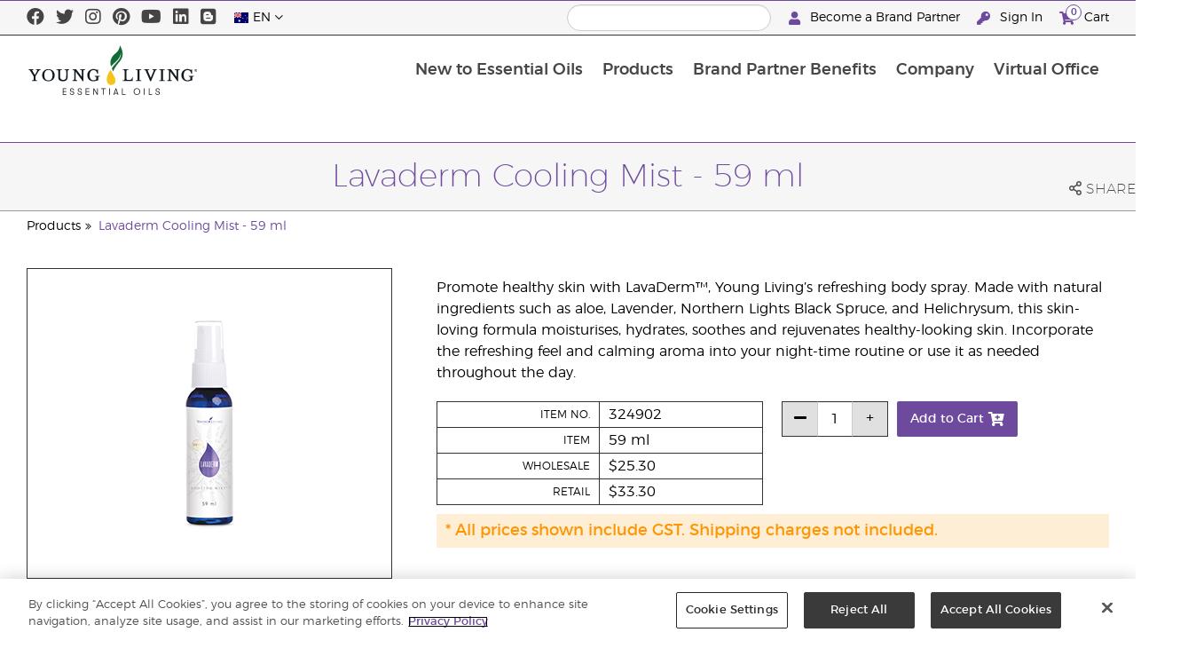

--- FILE ---
content_type: text/html; charset=utf-8
request_url: https://www.youngliving.com/en_au/products/lavaderm-cooling-mist-59-ml
body_size: 13086
content:
<!DOCTYPE html>
<html lang="en">
<head>
    <meta charset="utf-8" />
    <meta name="viewport" content="width=device-width, initial-scale=1.0" />
    <link rel="shortcut icon" href="/assets/images/favicon.ico">
    
<meta name="robots" content="NOODP"><link rel="shortcut icon" href="//assets.ctfassets.net/qx1dg9syx02d/3pGKZ2dBhL5gD0O9r85oXT/cbc2bb0c1a4f288d53cc416595b7f08a/favicon.ico"><link rel="icon" type="image/png" href="//images.ctfassets.net/qx1dg9syx02d/5jIZO8KajYqKcbg4i02tDF/179a9f82b7987d6821140dd33138191a/favicon-196x196.png?w=196&h=196" sizes="196x196"><link rel="icon" type="image/png" href="//images.ctfassets.net/qx1dg9syx02d/5jIZO8KajYqKcbg4i02tDF/179a9f82b7987d6821140dd33138191a/favicon-196x196.png?w=96&h=96" sizes="96x96"><link rel="icon" type="image/png" href="//images.ctfassets.net/qx1dg9syx02d/5jIZO8KajYqKcbg4i02tDF/179a9f82b7987d6821140dd33138191a/favicon-196x196.png?w=32&h=32" sizes="32x32"><link rel="icon" type="image/png" href="//images.ctfassets.net/qx1dg9syx02d/5jIZO8KajYqKcbg4i02tDF/179a9f82b7987d6821140dd33138191a/favicon-196x196.png?w=16&h=16" sizes="16x16"><link rel="icon" type="image/png" href="//images.ctfassets.net/qx1dg9syx02d/5jIZO8KajYqKcbg4i02tDF/179a9f82b7987d6821140dd33138191a/favicon-196x196.png?w=128&h=128" sizes="128x128"><meta name="application-name" content="Young Living"><meta name="msapplication-TileColor" content="#FFFFFF"><meta name="msapplication-TileImage" content="//images.ctfassets.net/qx1dg9syx02d/5jIZO8KajYqKcbg4i02tDF/179a9f82b7987d6821140dd33138191a/favicon-196x196.png?w=144&h=144"><meta name="msapplication-square70x70logo" content="//images.ctfassets.net/qx1dg9syx02d/5jIZO8KajYqKcbg4i02tDF/179a9f82b7987d6821140dd33138191a/favicon-196x196.png?w=70&h=70"><meta name="msapplication-square150x150logo" content="//images.ctfassets.net/qx1dg9syx02d/5jIZO8KajYqKcbg4i02tDF/179a9f82b7987d6821140dd33138191a/favicon-196x196.png?w=150&h=150"><meta name="msapplication-wide310x150logo" content="https://images.ctfassets.net/qx1dg9syx02d/7urDFp5QSScC8MBZxTthq/bcf2a7befa4cdca6ec3d85639dd23977/mstile-310x150.png?w=310&h=150"><meta name="msapplication-square310x310logo" content="https://images.ctfassets.net/qx1dg9syx02d/5jIZO8KajYqKcbg4i02tDF/179a9f82b7987d6821140dd33138191a/favicon-196x196.png?w=310&h=310"><link rel="apple-touch-icon-precomposed" href="//images.ctfassets.net/qx1dg9syx02d/5jIZO8KajYqKcbg4i02tDF/179a9f82b7987d6821140dd33138191a/favicon-196x196.png?w=152&h=152"><link rel="apple-touch-icon-precomposed" sizes="57x57" href="http://images.ctfassets.net/qx1dg9syx02d/5jIZO8KajYqKcbg4i02tDF/179a9f82b7987d6821140dd33138191a/favicon-196x196.png?w=57&h=57"><link rel="apple-touch-icon-precomposed" sizes="114x114" href="http://images.ctfassets.net/qx1dg9syx02d/5jIZO8KajYqKcbg4i02tDF/179a9f82b7987d6821140dd33138191a/favicon-196x196.png?w=114&h=114"><link rel="apple-touch-icon-precomposed" sizes="72x72" href="http://images.ctfassets.net/qx1dg9syx02d/5jIZO8KajYqKcbg4i02tDF/179a9f82b7987d6821140dd33138191a/favicon-196x196.png?w=72&h=72"><link rel="apple-touch-icon-precomposed" sizes="144x144" href="http://images.ctfassets.net/qx1dg9syx02d/5jIZO8KajYqKcbg4i02tDF/179a9f82b7987d6821140dd33138191a/favicon-196x196.png?w=144&h=144"><link rel="apple-touch-icon-precomposed" sizes="60x60" href="http://images.ctfassets.net/qx1dg9syx02d/5jIZO8KajYqKcbg4i02tDF/179a9f82b7987d6821140dd33138191a/favicon-196x196.png?w=60&h=60"><link rel="apple-touch-icon-precomposed" sizes="120x120" href="http://images.ctfassets.net/qx1dg9syx02d/5jIZO8KajYqKcbg4i02tDF/179a9f82b7987d6821140dd33138191a/favicon-196x196.png?w=120&h=120"><link rel="apple-touch-icon-precomposed" sizes="76x76" href="http://images.ctfassets.net/qx1dg9syx02d/5jIZO8KajYqKcbg4i02tDF/179a9f82b7987d6821140dd33138191a/favicon-196x196.png?w=76&h=76"><link rel="apple-touch-icon-precomposed" sizes="152x152" href="http://images.ctfassets.net/qx1dg9syx02d/5jIZO8KajYqKcbg4i02tDF/179a9f82b7987d6821140dd33138191a/favicon-196x196.png?w=152&h=152"><script type='text/javascript' src='//static.queue-it.net/script/queueclient.min.js'></script><script data-queueit-c='youngliving' data-queueit-intercept-domain='youngliving.com' data-queueit-intercept="true" type='text/javascript' src='//static.queue-it.net/script/queueconfigloader.min.js'> </script>    <meta name="description" content="Try our cooling mist with Lavender essential oil to support healthy-looking skin. Enjoy a skin moisturizer spray that is refreshing. Order yours today!">
<meta name="keywords" content="lavaderm, lavaderm cooling, lavaderm cooling spray, lavaderm cooling mist, skin care, natural skin care">
<meta name="twitter:card" content="summary">
<meta name="twitter:site" content="@younglivingeo">
<meta name="twitter:creator" content="@younglivingeo">
<meta name="twitter:title" content="Lavaderm Cooling Mist - 59 ml">
<meta name="twitter:description" content="Try our cooling mist with Lavender essential oil to support healthy-looking skin. Enjoy a skin moisturizer spray that is refreshing. Order yours today!">
<meta name="twitter:image" content="https://static.youngliving.com/productimages/large/324902.jpg">
<link rel="alternate" href="/en_US/products/lavaderm-cooling-mist" hreflang="en-us">
<link rel="alternate" href="/es_US/products/aerosol-refrescante-lavaderm" hreflang="es-us">
<link rel="alternate" href="/en_AU/products/lavaderm-cooling-mist-59-ml" hreflang="en-au">
<link rel="alternate" href="/zh_AU/products/薰衣草清凉喷雾" hreflang="zh-au">
<link rel="alternate" href="/en_GB/products/lavaderm-cooling-mist-2-fl-oz" hreflang="en-gb">
<link rel="alternate" href="/en_EU/products/lavaderm-cooling-mist-2-fl-oz" hreflang="en">
<link rel="alternate" href="/fi_FI/products/lavaderm-cooling-mist" hreflang="fi-fi">
<link rel="alternate" href="/de_AT/products/lavaderm-kühlendes-spray" hreflang="de-at">
<link rel="alternate" href="/de_DE/products/lavaderm-cooling-mist-59-ml" hreflang="de-de">
<link rel="alternate" href="/es_ES/products/lavaderm-cooling-mist" hreflang="es-es">
<link rel="alternate" href="/cs_CZ/products/lavaderm-cooling-mist" hreflang="cs-cz">
<link rel="alternate" href="/sv_SE/products/lavaderm-cooling-mist" hreflang="sv-se">
<link rel="alternate" href="/ro_RO/products/lavaderm-cooling-mist" hreflang="ro-ro">
<link rel="alternate" href="/lt_LT/products/lavaderm-cooling-mist" hreflang="lt-lt">
<link rel="alternate" href="/nl_NL/products/lavaderm-cooling-mist" hreflang="nl-nl">
<link rel="alternate" href="/fr_FR/products/lavaderm-cooling-mist" hreflang="fr-fr">
<link rel="alternate" href="/ru_RU/products/lavaderm-cooling-mist" hreflang="ru-ru">
<link rel="alternate" href="/en_NZ/products/lavaderm-cooling-mist" hreflang="en-nz">

    <title>Lavaderm Cooling Mist - 59 ml | Young Living Essential Oils</title>
    
            <link href="/assets/styles/min/libs.css?v=zpJADKrdJUGKpRODade-zjr-8IRYLCrRdfpusJHPJoc" rel="stylesheet" />
            <link href="/assets/styles/min/cymbeo.css?v=wKbRFkyJigqHl9IN0g392351-WSUfFguUGXw852NCGM" rel="stylesheet" />
            <link href="/assets/styles/min/yl.css?v=lySZDZfWoXV3qw22c6Ov39u3R00d4V5UvEKiJ7oa38Q" rel="stylesheet" />
        
</head>
<body>
    

<script src="/assets/js/min/libs.js?v=oVXt9Vdpkk3hL5EsSDjd1u-waeEcSSvWGEvyu1mpVF8"></script>
<script src="https://cdn.gbqofs.com/yliving/virtualoffice/p/detector-dom.min.js" id="_cls_detector"></script>

    
<div id="siteHeader" class="content-group c2">

                
    
<div id="siteHeaderTopBar" class="content-group c3">

            <div class="content-container">
                    

    
<div class="social-media-links content">
<a class="social-icon facebook" target="_blank" href="https://www.facebook.com/YoungLivingAustralia" title="Young Living Essential Oils Facebook">
<i class="fab fa-facebook" aria-hidden="true"></i>
</a>
<a class="social-icon twitter" target="_blank" href="https://twitter.com/younglivingeoau" title="Young Living Essential Oils Twitter">
<i class="fab fa-twitter" aria-hidden="true"></i>
</a>
<a class="social-icon instagram" target="_blank" href="https://www.instagram.com/younglivingaunz/" title="Instagram">
<i class="fab fa-instagram" aria-hidden="true"></i>
</a>
<a class="social-icon pinterest" target="_blank" href="https://www.pinterest.com.au/younglivingaunz/" title="Pinterest">
<i class="fab fa-pinterest" aria-hidden="true"></i>
</a>
<a class="social-icon youtube" target="_blank" href="https://www.youtube.com/c/YoungLivingAustraliaandNewZealand" title="Young Living Essential Oils YouTube">
<i class="fab fa-youtube" aria-hidden="true"></i>
</a>
<a class="social-icon linkedin" target="_blank" href="http://www.linkedin.com/company/young-living-essential-oils" title="Young Living Essential Oils LinkedIn">
<i class="fab fa-linkedin" aria-hidden="true"></i>
</a>
<a class="social-icon blog" target="_blank" href="https://www.youngliving.com/blog/australia" title="Blog">
<i class="fab fa-blogger" aria-hidden="true"></i>
</a>
</div>




                    

    
<div class="site-header-dynamic-controls">
  <div id="headerLocaleSelection" class="locale-selections"></div>
  <div id="headerProductSearch" class="yl-search" data-prodidx="YL_Products_en_AU_Prod" data-catidx="YL_Categories_en_AU_Prod"></div>
</div>

    <style>
        #siteHeader .site-header-dynamic-controls {
  margin: 0 10px;
  flex: 2;
  display: flex;
  align-items: center;
  justify-content: space-between;
};
    </style>



                    

    
<div id="siteHeaderVoLinks" class="content">
   <!-- <a class="link" href="https://livechat.boldchat.com/aid/429902303538490218/bc.chat?cwdid=427981844735438966&rdid=&vr=&vn=&vi=&ve=&vp=&iq=&curl=">
        <i class="fas fa-comments"></i>
        Live Help
    </a> -->
    <a class="link signed-out" href="/vo/#/enroll/start">
        <i class="fas fa-user"></i>
        Become a Brand Partner
    </a>
        <a class="link signed-out" href="/vo/#/login">
        <i class="fas fa-key"></i>
        Sign In
    </a>
    <span class="link signed-in">
        <i class="fas fa-user"></i>
    <span class="user-name-value"></span>
    <span class="sub-menu">
        <button class="logout-control"> Logout </button>
        <a href="/vo/#/my-profile-dashboard">My Profile</a>
    </span>
    </span>
    <a class="link cart-icon" href="/vo/#/shopping-cart" >
    <i class="fas fa-shopping-cart">
        <span class="cart-indicator">
        <span class="cart-qty"></span>
        </span>
    </i>
    Cart
    </a>
</div>




            </div>
</div>





                
    
<div id="siteHeaderMainBar" class="content-group c4">

            <div class="content-container">
                    

    
<div id="mobileMenuControls">
  <button id="mobileMenuBtn">
    <i class="fas fa-bars"></i>
  </button>
  <button id="mobileSearchBtn">
    <i class="fas fa-search"></i>
  </button>
</div>




                    

    
<div class="site-logo">
                <a href="/en_AU">
<img src="https://images.ctfassets.net/x0wnv07j8mtt/2do1w6GtWLOdE9N06gKEeq/4d7c7fc88f814e83b2baf77a0fcfa9da/YL_Logo_2022_FULL__1_.svg">
                </a>
</div>




                    
    
<div id="siteHeaderMenuItems" class="content-group c6 menu-items">

                
    
<div class="content-group c1 menu-item with-content">
            <a class="title" href="/en_AU/discover/guide">
                New to Essential Oils
            </a>

            <div class="menu-content two-column">
                    

    
<div class='menu-content-item'>
<a class='title' href='/en_AU/discover/guide'>Discover</a>
<div class='links'>
<a href='/en_AU/discover/guide'>About Essential Oils</a>
<a href='/en_AU/discover/essential-oil-safety'>Essential Oil Safety</a>
<a href='http://seedtoseal.com/au/en/'>Seed To Seal</a>
                <a href='/en_au/discover/learning-center'>Learning Centre</a>
                <a href='https://www.youngliving.com/blog/australia' target="_blank">Blog</a>
</div>
</div>
<div class='menu-content-item'>
<a class='title' href='/en_AU/company/younglivingfarms'>Farms</a>
<div class='links'>
<a href='/en_AU/company/younglivingfarms'>Global Farms</a>
</div>
</div>




            </div>
</div>





                
    
<div id="productsMenuGroup" class="content-group c1 menu-item with-content">
            <a class="title" href="/en_AU/products">
                Products
            </a>

            <div class="menu-content four-column">
                    

    
<div class='menu-content-item'>
<a class='title' href='/en_AU/products/c/essential-oil-products'>Essential Oil Products</a>
<div class='links'>
<a href='/en_AU/products/c/essential-oil-products/singles'>Essential Oil Singles</a>
                <a href='/en_AU/products/c/essential-oil-products/wellness-essential-oils'>Wellness Essential Oils</a>
<a href='/en_AU/products/c/essential-oil-products/blends'>Essential Oil Blends</a>
<a href='/en_AU/products/c/essential-oil-products/culinary-essential-oils'>Culinary Essential Oils</a>
<a href='/en_AU/products/c/essential-oil-products/roll-ons'>Essential Oil Roll-Ons</a>
<a href='/en_AU/products/c/essential-oil-products/massage-oils'>Massage Oils</a>
<a href='/en_AU/products/c/essential-oil-products/on-the-go'>On-the-Go</a>
<a href='/en_AU/products/c/essential-oil-products/collections'>Collections</a>
</div>
</div>

<div class='menu-content-item'>
<a class='title' href='/en_AU/all-about-deep-spectra-technology'>DeepSpectra® Technology</a>
</div>

<div class='menu-content-item'>
<a class='title' href='/en_AU/products/c/diffusers-accessories'>Diffusers &amp; Accessories</a>
<div class='links'>
<a href='/en_AU/products/c/diffusers-accessories/essential-oil-diffusers'>Diffusers</a>
<a href='/en_AU/products/c/diffusers-accessories/essential-oil-accessories'>Accessories</a>
</div>
</div>

<div class='menu-content-item'>
<a class='title' href='/en_AU/aromaconnect-essential-oil-diffuser-app'>AromaConnect™</a>
</div>


<div class='menu-content-item'>
<a class='title' href='/en_AU/products/c/starting-options'>Starting Options</a>
<div class='links'>
<a href='/en_AU/opportunity/3-ways-to-get-started'>3 Ways to Get Started</a>
<a href='/en_AU/products/premium-starter-kits'>Starter Bundles</a>
<a href='/en_AU/opportunity/customised-enrolment-order'>Customised Enrolment Order</a>
                <a href='/en_AU/products'>Retail Customer</a>
                <a href='/en_AU/opportunity/essential-rewards'>Loyalty Rewards</a>
</div>
</div>
<div class='menu-content-item'>
<a class='title' href='/en_AU/products/c/essential-rewards-bundles'>Loyalty Rewards Bundles</a>
</div>
<div class='menu-content-item'>
<a class='title' href='/en_AU/products/c/make-a-shift-collections'>Make a Shift™ Collections</a>
</div>
<div class='menu-content-item'>
<a class='title' href='/en_AU/products/c/at-home'>At Home</a>
<div class='links'>
<a href='/en_AU/products/c/at-home/natural-cleaning'>Natural Cleaning</a>
<a href='/en_AU/products/c/at-home/oral-care'>Oral Care</a>
<a href='/en_AU/products/c/at-home/animal-care'>Animal Care</a>
</div>
</div>
<div class='menu-content-item'>
<a class='title' href='/en_AU/products/c/healthy-and-fit'>Healthy &amp; Fit</a>
<div class='links'>
<a href='/en_AU/products/c/healthy-and-fit/all-nutritionals'>All Nutritionals</a>
<a href='/en_AU/products/c/healthy-and-fit/energy-and-stamina'>Energy &amp; Stamina</a>
<a href='/en_AU/products/c/healthy-and-fit/inner-cleanse'>Inner Cleanse</a>
<a href='/en_AU/products/c/healthy-and-fit/healthy-snacking'>Healthy Snacking</a>
<a href='/en_AU/products/c/healthy-and-fit/personal-wellbeing'>Personal Wellbeing</a>
</div>
</div>
<div class='menu-content-item'>
<a class='title' href='/en_AU/products/c/bath-body-beauty'>Bath, Body, Beauty</a>
<div class='links'>
<a href='/en_au/products/c/bath-body-beauty/bath-and-body'>Bath &amp; Body</a>
<a href='/en_au/products/c/bath-body-beauty/deodorants'>Deodorants</a>
<a href='/en_AU/products/c/bath-body-beauty/facial-care'>Facial Care</a>
<a href='/en_AU/products/c/bath-body-beauty/hair-care'>Hair Care</a>
<a href='/en_AU/products/c/bath-body-beauty/kids-and-babies'>Kids &amp; Babies</a>
<a href='/en_AU/products/c/bath-body-beauty/mens-care'>Men's Care</a>
</div>
</div>
<div class='menu-content-item'>
<a class='title' href='/en_AU/products/c/business-tools'>Business Tools</a>
<div class='links'>
<a href='/en_AU/products/c/business-tools/books-brochures'>Books &amp; Brochures</a>
<a href='/en_AU/products/c/business-tools/branded-merchandise'>Branded Merchandise</a>
<a href='https://static.youngliving.com/en-AU/PDFS/YL-Australia-NewZealand-OOS.pdf' target="_blank">Stock Report</a>
</div>
</div>
<div class='menu-content-item'>
<a class='title' href='/en_AU/products/c/new-featured'>New &amp; Featured</a>
<div class='links'>
<a href='/en_AU/products/c/new-featured/new-products'>New Products</a>
<a href='/en_AU/products/c/new-featured/limited-time-offers'>Limited Time Offers</a>
<!--<a href='/en_AU/products/c/new-featured/clearance'>Clearance</a>-->
</div>
</div>
<div class='menu-content-item'>
<a class='title' href='/en_AU/products/c/young-living-brands'>Young Living Ranges</a>
<div class='links'>
<a href='/en_AU/products/c/young-living-brands/animal-scents'>Animal Scents</a>
<a href='/en_AU/products/c/young-living-brands/art'>ART</a>
<a href='/en_AU/products/c/young-living-brands/balance'>BALANCE by Young Living</a>
<a href='/en_AU/products/bloom'>BLOOM by Young Living</a>
<a href='/en_AU/products/c/young-living-brands/kidscents'>KidScents</a>
<a href='/en_AU/products/c/young-living-brands/mirah'>Mirah</a>
<a href='/en_AU/products/c/young-living-brands/ningxia'>NingXia</a>
<a href='/en_AU/products/c/young-living-brands/seedlings'>Seedlings</a>
<a href='/en_AU/products/c/young-living-brands/shutran'>Shutran</a>
<a href='/en_AU/products/c/young-living-brands/slique'>Slique</a>
<a href='/en_AU/products/c/young-living-brands/thieves'>Thieves</a>
<a href='/en_AU/products/c/young-living-brands/wellness-essential-oils'>Wellness Essential Oils</a>

</div>
</div>




            </div>
</div>





                
    
<div class="content-group c1 menu-item with-content">
            <a class="title" href="/en_AU/opportunity">
                Brand Partner Benefits
            </a>

            <div class="menu-content two-column">
                    

    
<!--<div class='menu-content-item'>
<a class='title' href='/en_AU/opportunity/success'>Success Stories</a>
</div>-->
<div class='menu-content-item'>
<a class='title' href='/en_AU/opportunity/compensation-plan'>Compensation Plan</a>
</div>
<div class='menu-content-item'>
<a class='title' href='/en_AU/opportunity/essential-rewards'>Loyalty Rewards Program</a>
</div>
<div class='menu-content-item'>
<a class='title' href='/us/en/company/brand-partner-recognition'>Global Recognition</a>
</div>
<div class='menu-content-item'>
<a class='title' href='/en_au/company/brand-partner-recognition'>AUNZ Brand Partner Recognition</a>
</div>
<div class='menu-content-item'>
<a class='title' href='/en_AU/opportunity/Promotions'>Promotions</a>
<div class='links'>
<a href='/en_AU/opportunity/promotions/monthly-pv-promo'>Monthly PV Promotion</a>

</div>
</div>
<div class='menu-content-item'>
<a class='title' href='/vo/#/enroll/start'>Brand Partner Sign-up</a>
<div class='links'>
<a href='/en_AU/opportunity/3-ways-to-get-started'>3 Ways to Get Started</a>
<a href='/en_AU/products/premium-starter-kits'>Starter Bundles</a>
<a href='/en_AU/opportunity/customised-enrolment-order'>Customised Enrolment Order</a>
</div>
</div>




            </div>
</div>





                
    
<div class="content-group c1 menu-item with-content">
            <a class="title" href="/en_AU/company">
                Company
            </a>

            <div class="menu-content three-column">
                    

    
<div class='menu-content-item'> 
<a class='title' href='/en_AU/company/about'>About Young Living</a>
<div class='links'>
<a href='/en_AU/company/mission-statement'>Mission Statement</a>
                <a href='/en_AU/company/protecting-our-planet'>Protecting Our Planet</a>
<a href='/en_AU/company/about/executive-management-team'>Executive Management Team</a>
<a href='/en_AU/company/about/global-leadership-team'>Global Leadership Team</a>
<a href='/en_AU/company/policies'>Policies &amp; Procedures </a>
<a href='/en_AU/company/younglivingfarms'>Young Living Farms</a>
                <a href="https://www.younglivingfoundation.org/" target="_blank">Young Living Foundation</a>       
<a href="/en_AU/company/yl-foundation-fundraisers" target="_blank">YL Australia Foundation Fundraisers</a>         
<a href="/en_AU/company/celebrating-25-years" target="_blank">Celebrating 25 Years</a>
</div>
</div>
<div class='menu-content-item'>
<a class='title' href='/en_AU/company/our-founders'>Our Founders</a>
</div>
<div class='menu-content-item'>
<a class='title' href='/en_AU/company/events'>Events</a>
<div class='links'>
<a href='/en_AU/company/events/featured-events'>Featured Events</a>
<a href='/en_AU/company/events/educational-events/Education_Events_Index'>Educational Events</a>
<a href='https://www.youngliving.com/us/en/company/events' target="_blank">Recognition Retreats</a>
<a href=' /en_AU/company/events/event-highlights/'>Event Highlights</a>
</div>
</div>
<div class='menu-content-item'>
<a class='title' href='/en_AU/company/brand-ambassadors'>Brand Ambassadors</a>
<div class='links'>
<a href='/en_AU/company/brand-ambassadors/chef-kate'>Chef Kate</a>
</div>
</div>
<div class='menu-content-item'>
<a class='title' href='/en_AU/company/media'>Media Centre</a>
<div class='links'>
<a href='https://library.youngliving.com/en/au' target="_blank">Digital Library</a>
<a href='/en_AU/whats-new'>What's New</a>
<a href='/en_AU/company/media/announcements/'>Announcements</a>
<a href='/en_AU/company/media/ylnews'>YL in the News</a>
<a href='/en_AU/company/media/YL_Videos/Index_YLvideos'>Video Gallery</a>
</div>
</div>
<div class='menu-content-item'>
<a class='title' href='/en_AU/company/contactus'>Contact Us</a>
<div class='links'>
<a href='/en_AU/company/contactus/international'>International Offices</a>
</div>
</div>

<div class='menu-content-item with-links'>
<a class='title' href='/en_AU/company/media/announcements'>Latest News</a>
<div class='list-links'>
<ul>
<li>
<a href='/en_AU/company/media/ylnews'>Click here to see Young Living Australia in the media!</a>
</li>
<li>
<a href='/en_AU/company/contactus'>Click here for Opening Hours Updates</a>
</li>
</ul>
</div>
</div>




            </div>
</div>





                
    
<div class="content-group c1 menu-item with-content">
            <a class="title" href="/vo">
                Virtual Office
            </a>

            <div class="menu-content two-column">
                    

    
<div class="menu-content-item signed-out">
<a class="title" href="/vo/#/login">
                Sign In
            </a>
</div>
<div class="menu-content-item signed-out">
<a class="title" href="/vo/#/enroll/start">
                Become a Brand Partner
            </a>
</div>
<div class="menu-content-item signed-in with-content">
<a class="title" href="/vo/#/dashboard">
                Dashboard
            </a>
<div class="links">
<a href="/vo/#/dashboard/summary">
                   Summary
                 </a>
<a href="/vo/#/dashboard/qualification">
                   Rank Qualification
                 </a>
<a href="/vo/#/dashboard/silverbound">
                   Silver Bound
                 </a>
</div>
</div>
<div class="menu-content-item signed-in">
<a class="title" href="/vo/#/news">
                Brand Partner News
            </a>
</div>
<div class="menu-content-item signed-in with-content">
<a class="title" href="/vo/#/essential-rewards">
                Essential Rewards
            </a>
<div class="links">
<a href="/vo/#/essential-rewards/dashboard/my-order">
                   My Monthly Order
                 </a>
<a href="/vo/#/essential-rewards/dashboard/points">
                   Rewards Points
                 </a>
<a href="/vo/#/essential-rewards/dashboard/pv-assistant">
                   PV Assistant
                 </a>
</div>
</div>
<div class="menu-content-item signed-in">
<a class="title" href="/vo/#/quick-order/shopping-cart">
                Cart
            </a>
</div>
<div class="menu-content-item signed-in">
<a class="title" href="/vo/#/organization">
                Downline Viewer
            </a>
<div class="links">
<a href="/vo/#/organization/fs">
                   Full View
                 </a>
<a href="/vo/#/organization">
                   Downline Viewer
                 </a>
<a href="/vo/#/messagecenter">
                   Message Center
                 </a>
</div>
</div>
<div class="menu-content-item signed-in with-content">
<a class="title" href="/vo/#/resources">
                Brand Partner Resources
            </a>
<div class="links">
<a href="/vo/#/resources">
                   Brand Partner Resources
                 </a>
<a href="/vo/#/resources/policies">
                   Policies and Procedures
                 </a>
<a href="/vo/#/event-asset-hub">
                   Event Asset Hub
                 </a>
<a href="/vo/#/link-builder">
                   Link Builder
                 </a>
<a href="/vo/#/social-links">
                   Social Links
                 </a>
<a href="https://www.youngliving.com/en_AU/meet-oleo-by-young-living">
                   OLEO by Young Living
                 </a>
</div>
</div>
<div class="menu-content-item signed-in with-content">
<a class="title" href="/vo/#/my-profile-dashboard">
                My Profile
            </a>
<div class="links">
<a href="/vo/#/my-profile-dashboard">
                   My Profile
                 </a>
<a href="/vo/#/account/commissions">
                   My Commission
                 </a>
<a href="/vo/#/account-information/order-history">
                   My Order History
                 </a>
<a href="/vo/#/my-address-book">
                   My Address Book
                 </a>
<a href="/vo/#/my-profile/my-wallet">
                   My Wallet
                 </a>
<a href="/vo/#/my-profile/voucher/voucher-history">
                  Voucher History
                 </a>
<a href="/vo/#/my-profile/preferences">
                   My Preferences
                 </a>
<a href="/vo/#/pws/subscription">
                   MyYL Website
                 </a>
</div>
</div>




            </div>
</div>





                

    
<div id="mainMenuLocaleSelection" class="locale-selections"></div>




</div>





                    

    
<div id="mobileMenuIndicators">
  <a class="cart-icon" href="/vo/#/shopping-cart" >
    <i class="fas fa-shopping-cart"></i>
    <span class="cart-indicator">
      <span class="cart-qty"></span>
    </span>
  </a>
</div>

<div id="mobileSearchBar">
  <div class="yl-search" data-prodidx="YL_Products_en_AU_Prod" data-catidx="YL_Categories_en_AU_Prod"></div>
</div>




            </div>
</div>





</div>


    <style>
        @media only screen and (max-width: 989px) {
  body {
    padding-top: 97px;
  }

  #siteHeader #siteHeaderMainBar #mobileSearchBar {
    top: 97px;
  }

  #siteHeader #siteHeaderMainBar>.content-container>.menu-items {
    top: 97px;
  }
}

@media only screen and (min-width: 990px) {
  body {
    padding-top: 160px;
  }
};
    </style>


    <main id="mainPage">
            <header id="pageTitle">
                <div class="content-container">
                    <div id="pageTitleContent">
                        <h1>Lavaderm Cooling Mist - 59 ml</h1>

                    </div>
                    <div class="social-share-links">
                        <div class="icon a2a_dd">
                            <i class="far fa-share-alt"></i>
                            <span class="text">Share</span>
                        </div>
                    </div>
                </div>
            </header>

            <div id="pageBreadcrumbs">
                <div class="content-container">
                    <a href='/en_AU/products'>Products</a>
<a href='/en_AU/products/lavaderm-cooling-mist-59-ml'>Lavaderm Cooling Mist - 59 ml</a>

                </div>
            </div>

            

<div class="product-view">
    <div class="content-container">
        <div class="product-images">
            <div id="productImageView">
                <div class="image-wrap">
                    <div class="image-view">
                        <div class="image">
                            <img src="https://static.youngliving.com/productimages/large/324908.jpg" onerror="this.src='/assets/images/no-image.svg'"/>
                        </div>
                    </div>
                </div>
            </div>
        </div>
        <div class="product-meta">
            <div class="description">
                <p>
                    <p>Promote healthy skin with LavaDerm™, Young Living’s refreshing body spray. Made with natural ingredients such as aloe, Lavender, Northern Lights Black Spruce, and Helichrysum, this skin-loving formula moisturises, hydrates, soothes and rejuvenates healthy-looking skin. Incorporate the refreshing feel and calming aroma into your night-time routine or use it as needed throughout the day.</p>

                </p>
            </div>

            <div id="shoppingInformation" class="shopping-information">
                <div class="sku-information">
                    <table>
                        <tbody>
                        <tr>
                            <td>
                                    Item No.
                            </td>
                            <td class="part-number">
                            </td>
                        </tr>
                        <tr>
                            <td>
                                    Item
                            </td>
                            <td class="variant">
                            </td>
                        </tr>
                        <tr>
                            <td>
                                    Wholesale
                            </td>
                            <td class="wholesale-price">
                            </td>
                        </tr>
                        <tr>
                            <td>
                                    Retail
                            </td>
                            <td class="retail-price">
                            </td>
                        </tr>
                        <tr class="signed-in">
                            <td>
                                    PV
                            </td>
                            <td class="point-value">
                            </td>
                        </tr>
                        </tbody>
                    </table>
                </div>
                <div class="sku-controls">
                    <div class="available-skus"></div>
                    <div class="controls">
                        <div class="quantity-controls">
                            <button class="quantity-decrement control" data-itemid="">
                                <i class="fas fa-minus"></i>
                            </button>
                            <input type="text" readonly data-itemid="" value="1" />
                            <button class="quantity-increment control" data-itemid="">
                                <i class="fas fa-plus"></i>
                            </button>
                        </div>
                        <div class="cart-controls">
                            <button class="add-to-cart" data-itemid="">
                                <span>Add to Cart</span>
                                <i class="fas fa-cart-plus"></i>
                            </button>
                        </div>
                    </div>
                </div>
            </div>

            <p id="outOfStockWarning" class="warning">
                This item is currently not available for purchase.
            </p>

            <p id="memberOnlyWarning" class="warning">
                These products are only available to purchase by Young Living members. To become a Young Living member click on the "Become a Member" link at the top of this page.
            </p>

            <p id="taxInclusiveWarning" class="warning">
                * All prices shown include GST. Shipping charges not included.
            </p>
        </div>
    </div>
</div>

<script>
    window.productId = 213;
</script>



        <div id="pageBody" class="has-sidebar">
            <div class="content-container">
                    <nav id="pageNavigation" class="page-sidebar">
                        <div class="sidebar">
                            
<div id="productsMenuGroup" class="content-group c1 menu-item with-content">
            <a class="title" href="/en_AU/products">
                Products
            </a>

            <div class="menu-content four-column">
                    

    
<div class='menu-content-item'>
<a class='title' href='/en_AU/products/c/essential-oil-products'>Essential Oil Products</a>
<div class='links'>
<a href='/en_AU/products/c/essential-oil-products/singles'>Essential Oil Singles</a>
                <a href='/en_AU/products/c/essential-oil-products/wellness-essential-oils'>Wellness Essential Oils</a>
<a href='/en_AU/products/c/essential-oil-products/blends'>Essential Oil Blends</a>
<a href='/en_AU/products/c/essential-oil-products/culinary-essential-oils'>Culinary Essential Oils</a>
<a href='/en_AU/products/c/essential-oil-products/roll-ons'>Essential Oil Roll-Ons</a>
<a href='/en_AU/products/c/essential-oil-products/massage-oils'>Massage Oils</a>
<a href='/en_AU/products/c/essential-oil-products/on-the-go'>On-the-Go</a>
<a href='/en_AU/products/c/essential-oil-products/collections'>Collections</a>
</div>
</div>

<div class='menu-content-item'>
<a class='title' href='/en_AU/all-about-deep-spectra-technology'>DeepSpectra® Technology</a>
</div>

<div class='menu-content-item'>
<a class='title' href='/en_AU/products/c/diffusers-accessories'>Diffusers &amp; Accessories</a>
<div class='links'>
<a href='/en_AU/products/c/diffusers-accessories/essential-oil-diffusers'>Diffusers</a>
<a href='/en_AU/products/c/diffusers-accessories/essential-oil-accessories'>Accessories</a>
</div>
</div>

<div class='menu-content-item'>
<a class='title' href='/en_AU/aromaconnect-essential-oil-diffuser-app'>AromaConnect™</a>
</div>


<div class='menu-content-item'>
<a class='title' href='/en_AU/products/c/starting-options'>Starting Options</a>
<div class='links'>
<a href='/en_AU/opportunity/3-ways-to-get-started'>3 Ways to Get Started</a>
<a href='/en_AU/products/premium-starter-kits'>Starter Bundles</a>
<a href='/en_AU/opportunity/customised-enrolment-order'>Customised Enrolment Order</a>
                <a href='/en_AU/products'>Retail Customer</a>
                <a href='/en_AU/opportunity/essential-rewards'>Loyalty Rewards</a>
</div>
</div>
<div class='menu-content-item'>
<a class='title' href='/en_AU/products/c/essential-rewards-bundles'>Loyalty Rewards Bundles</a>
</div>
<div class='menu-content-item'>
<a class='title' href='/en_AU/products/c/make-a-shift-collections'>Make a Shift™ Collections</a>
</div>
<div class='menu-content-item'>
<a class='title' href='/en_AU/products/c/at-home'>At Home</a>
<div class='links'>
<a href='/en_AU/products/c/at-home/natural-cleaning'>Natural Cleaning</a>
<a href='/en_AU/products/c/at-home/oral-care'>Oral Care</a>
<a href='/en_AU/products/c/at-home/animal-care'>Animal Care</a>
</div>
</div>
<div class='menu-content-item'>
<a class='title' href='/en_AU/products/c/healthy-and-fit'>Healthy &amp; Fit</a>
<div class='links'>
<a href='/en_AU/products/c/healthy-and-fit/all-nutritionals'>All Nutritionals</a>
<a href='/en_AU/products/c/healthy-and-fit/energy-and-stamina'>Energy &amp; Stamina</a>
<a href='/en_AU/products/c/healthy-and-fit/inner-cleanse'>Inner Cleanse</a>
<a href='/en_AU/products/c/healthy-and-fit/healthy-snacking'>Healthy Snacking</a>
<a href='/en_AU/products/c/healthy-and-fit/personal-wellbeing'>Personal Wellbeing</a>
</div>
</div>
<div class='menu-content-item'>
<a class='title' href='/en_AU/products/c/bath-body-beauty'>Bath, Body, Beauty</a>
<div class='links'>
<a href='/en_au/products/c/bath-body-beauty/bath-and-body'>Bath &amp; Body</a>
<a href='/en_au/products/c/bath-body-beauty/deodorants'>Deodorants</a>
<a href='/en_AU/products/c/bath-body-beauty/facial-care'>Facial Care</a>
<a href='/en_AU/products/c/bath-body-beauty/hair-care'>Hair Care</a>
<a href='/en_AU/products/c/bath-body-beauty/kids-and-babies'>Kids &amp; Babies</a>
<a href='/en_AU/products/c/bath-body-beauty/mens-care'>Men's Care</a>
</div>
</div>
<div class='menu-content-item'>
<a class='title' href='/en_AU/products/c/business-tools'>Business Tools</a>
<div class='links'>
<a href='/en_AU/products/c/business-tools/books-brochures'>Books &amp; Brochures</a>
<a href='/en_AU/products/c/business-tools/branded-merchandise'>Branded Merchandise</a>
<a href='https://static.youngliving.com/en-AU/PDFS/YL-Australia-NewZealand-OOS.pdf' target="_blank">Stock Report</a>
</div>
</div>
<div class='menu-content-item'>
<a class='title' href='/en_AU/products/c/new-featured'>New &amp; Featured</a>
<div class='links'>
<a href='/en_AU/products/c/new-featured/new-products'>New Products</a>
<a href='/en_AU/products/c/new-featured/limited-time-offers'>Limited Time Offers</a>
<!--<a href='/en_AU/products/c/new-featured/clearance'>Clearance</a>-->
</div>
</div>
<div class='menu-content-item'>
<a class='title' href='/en_AU/products/c/young-living-brands'>Young Living Ranges</a>
<div class='links'>
<a href='/en_AU/products/c/young-living-brands/animal-scents'>Animal Scents</a>
<a href='/en_AU/products/c/young-living-brands/art'>ART</a>
<a href='/en_AU/products/c/young-living-brands/balance'>BALANCE by Young Living</a>
<a href='/en_AU/products/bloom'>BLOOM by Young Living</a>
<a href='/en_AU/products/c/young-living-brands/kidscents'>KidScents</a>
<a href='/en_AU/products/c/young-living-brands/mirah'>Mirah</a>
<a href='/en_AU/products/c/young-living-brands/ningxia'>NingXia</a>
<a href='/en_AU/products/c/young-living-brands/seedlings'>Seedlings</a>
<a href='/en_AU/products/c/young-living-brands/shutran'>Shutran</a>
<a href='/en_AU/products/c/young-living-brands/slique'>Slique</a>
<a href='/en_AU/products/c/young-living-brands/thieves'>Thieves</a>
<a href='/en_AU/products/c/young-living-brands/wellness-essential-oils'>Wellness Essential Oils</a>

</div>
</div>




            </div>
</div>



                        </div>
                    </nav>
                <div id="pageBodyContent">
                    
    
<div id="seedToSealInfo">
    <div class="logo">
        <img src="https://images.ctfassets.net/x0wnv07j8mtt/6HUjqqRxdv0Ebu1VNXtMRi/7ec0a2b429877cca43ee797a2be532cb/seed-to-seal.png" alt="Seed to Seal Logo" />
    </div>
    <div class="description">
        <p>For 25 years our Seed to Seal® quality commitment has been both a promise to you and a reflection of our sense of global stewardship and accountability. We believe you want only the best for your family and yourself—products that are genuine, free from harmful synthetics, and of unmatched purity. Our proprietary Seed to Seal promise is our pledge to you, the earth, and ourselves that Young Living products will be the best available, now and always.</p><p>Seed to Seal and its three pillars—Sourcing, Science, and Standards—are infused into every aspect of our exacting essential oil production processes, both on our own farms and our carefully curated family of partner farms. Seed to Seal is infused into our painstaking quality testing and retesting to ensure that your family enjoys the purest essential oil products on the planet. Ultimately, Seed to Seal is infused into everything we do. We know that for us—and for you—simply nothing else will do.</p>
    </div>
</div>




<cymbeo-deprecated>
<div class="pagewrapper">
<div class="pagemain">
<div class="pagecontent web-content">
<div class="content-container">
<div class="tab-outer c50" id="ProductTabOuter">
<div class="tab-container c50" id="ProductTabContainer">
<div class="tab-inner c50">
<div class="tab-nav c50">
<a class="tab c50 active" data-target="s1">Ingredients</a>
<a class="tab c50 " data-target="s2">Suggested Uses</a>


</div>
</div>
</div>
</div>
<section class="product-content-section c50" id="s1">
<div class="name c50">
<b>Ingredients</b>
<span class="arrow c50">
<i class="far fa-chevron-down">
<span></span>
</i>
</span>
</div>
<div class="product-content-container c50">
<h2 class="heading c50">Ingredients</h2>
<div class="product-content c50 child-spacing">
<div class="text-block c82">
<div class="text c82">
<p>Water, Aloe barbadensis (Aloe vera) leaf extract, Glycerin, Potassium sorbate, Sodium levulinate, Lavandula angustifolia† (Lavender) oil, Sodium anisate, Ionic trace minerals, Picea mariana† (Northern Lights Black Spruce) oil, Helichrysum italicum† (Helichrysum) oil, Citric acid</p>
<p>†100% pure therapeutic-grade™ essential oil</p>
<p>Contains corn and coconut/palm ingredients</p>
</div>
</div>
</div>
</div>
</section><section class="product-content-section c50" id="s2">
<div class="name c50">
<b>Suggested Uses</b>
<span class="arrow c50">
<i class="far fa-chevron-down">
<span></span>
</i>
</span>
</div>
<div class="product-content-container c50">
<h2 class="heading c50">
<b>Suggested Uses</b>
</h2>
<div class="product-content c50 child-spacing">
<div class="list-block c83 ">
<div class="heading c83">
Spray topically onto desired area. Repeat as often as needed.
<br>
<strong>Caution: </strong>Possible skin/surface area sensitivity. Keep out of reach of children. Do not expose to excessive heat or direct sunlight.
</div>

</div>
</div>
</div>
</section>
</div>
</div>
</div>
</div>
</cymbeo-deprecated>
<script>
    document.addEventListener("DOMContentLoaded", function() {
        //Full content path to avoid process other element with same .hersoslide class
        //Warning: If the structure of the pageMarkup in Contentful changes this will break this functionality
        const slides = document.querySelectorAll('cymbeo-deprecated .top.hero .cycle-slideshow .heroslide');
        const processedSlides = new Array(slides.length).fill(false);

        slides.forEach((slide, index) => {
            processedSlides[index] = false;

            const observer = new MutationObserver((mutations) => {
                mutations.forEach(async (mutation) => {
                    if (mutation.attributeName === 'class') {
                        const currentlyActive = slide.classList.contains('cycle-slide-active');
                        const alreadyProcessed = processedSlides[index];

                        if (currentlyActive && !alreadyProcessed) {
                            processedSlides[index] = true;
                            await callAmplitudeService(slide, index, AmpliEventContext.DotComPromotionViewed);
                        }
                    }
                });
            });

            observer.observe(slide, { attributes: true });

            const anchor = slide.querySelector('a');
            if (anchor) {
                anchor.addEventListener('click', async function() {
                    await callAmplitudeService(slide, index, AmpliEventContext.DotComPromotionClicked);
                });
            }
        });

        async function callAmplitudeService(slide, index, context) {
            const href = slide.querySelector('a') ? slide.querySelector('a').getAttribute('href') : '';
            const promotionName = getPromotionNameFromClassList(slide.classList);
            const promotionContent = href;
            const locale = 'en-AU';
            const promotionLocation = `home page hero slide, ${locale}`;

            // Check if amplitudeService exists and call it
            if (typeof window.amplitudeService !== 'undefined' && window.amplitudeService) {
                // TO-DO: Before deploying this to PROD, this commented code needs to be removed.
                // Currently, it will remain commented to not lose track of the events and logic implemented to make it work.
                // This code needs to be refactored due to the changes in the Amplitude project
                // Due to the Amplitude request creation is disabled will not affect to send a dummy event type,
                // this was made to avoid changing the logic without knowing if will be need it or not

                // await window.amplitudeService.createBasicAmplitudeRequest({
                //     context: context,
                //     additionalData: {
                //         promotionContent: promotionContent,
                //         promotionLocation: promotionLocation,
                //         promotionName: promotionName,
                //         promotionOrderPosition: index.toString()
                //     }
                // })
            }
        }

        function getPromotionNameFromClassList(classList) {
            //Warning: If promotion don't follow the structure slide-[PROMOTION_NAME] this logic will not work
            let promotionName = '';
            const filteredClassNames = Array.from(classList).filter(className =>
                className.startsWith('slide-') && !className.includes('cycle-slide')
            );

            if (filteredClassNames.length > 0) {
                //Warning: If class have multiple class following the structure slide-[PROMOTION_NAME], only the last one will be valid
                const lastClassName = filteredClassNames[filteredClassNames.length - 1];
                promotionName = lastClassName.substring(lastClassName.indexOf('-') + 1);
            }
            return promotionName;
        }
    });
    </script>





                </div>
            </div>
        </div>
    </main>

    
<div id="siteFooter" class="content-group c1">

            <div class="content-container">
                    

    
<div id='siteFooterTopBar'>
    <div class='links'>
        <a href='tel: 1300 28 9536'>ORDERS: 1300 28 9536 (1300 AU YLEO)</a>
        <a href='/en_AU/company/contactus'>Contact Us</a>
        <!-- <a href='https://livechat.boldchat.com/aid/429902303538490218/bc.chat?cwdid=427981844735438966&rdid=&vr=&vn=&vi=&ve=&vp=&iq=&curl='>Live Help</a> -->
        <a href='/vo/#/login'>Virtual Office</a>
        <a href='/vo/#/enroll/start'>BECOME A BRAND PARTNER</a>
    </div>
</div>
<div id='siteFooterMainBar'>
    <div class='content-container'>
        <div class='section links'>
            <a href='/en_AU/company/return-policy'>Returns Policy</a>
            <a href='/en_AU/company/events'>Events</a>
            <a href='/en_AU/company/media'>Media Centre</a>
            <a href='https://library.youngliving.com/en/au' target="_blank">Digital Library</a>
        </div>
        <div class='section links'>
            <a href='/blog/australia'>Young Living Australia Blog</a>
            <a href='https://younglivingfoundation.org/'>Young Living Foundation</a>
            <a href='http://www.dgaryyoung.com/blog/'>D. Gary Young Blog</a>
        </div>
        <div class='section content'>
            <h3>Contact Us</h3>
            <p>Young Living Essential Oils<br>
                Australasia PTY LTD.
                <br />PO Box 7707
                <br />Baulkham Hills BC
                <br />NSW 2153
             </p>
             <p>Email:
                <a href="mailto:custserv@youngliving.com.au">custserv@youngliving.com.au
                    <br />
                </a>
            </p>
            <p>Member Services:
                <a href="tel: 1300 28 9536">1300 28 9536 (1300 AU YLEO)
                    <br />
                </a>
            </p>
            <p>WhatsApp:
                <a href="https://wa.me/+61286045600">+61286045600</a>
            </p>
          <!--  <p>
                <a href="https://livechat.boldchat.com/aid/429902303538490218/bc.chat?cwdid=427981844735438966&rdid=&vr=&vn=&vi=&ve=&vp=&iq=&curl=">Live Help
                    <br />
                </a>
            </p> -->
            <p>
                <a href='https://directselling.org.au'>
                    <img src='https://images.ctfassets.net/x0wnv07j8mtt/5MfHvRub7mJY9cx7PcUhtW/19300c24dae44e7f04f546b3b832f7b5/DSA-AUS-Logo-2023.jpg' />
                </a>
            </p>
        </div>
    </div>
</div>
<div id='siteFooterBottomBar'>
    <div class='content-container'>
        <div class='copyright'>
            <p>Copyright © 2025 Young Living Essential Oils (Australasia) Pty Ltd. All rights reserved. | 
                <a href='/en_AU/company/privacy'>ABN 94 085 543 979 Privacy Policy</a>
            </p>
        </div>
        <div class='social-media-links content'>
            <a href='https://www.facebook.com/YoungLivingAustralia'>
                <i class='fab fa-facebook' aria-hidden='true'></i>
            </a>
            <a href='https://twitter.com/younglivingeoau'>
                <i class='fa-brands fa-x-twitter' aria-hidden='true'></i>
            </a>
            <a href='https://www.instagram.com/younglivingaunz/'>
                <i class='fab fa-instagram' aria-hidden='true'></i>
            </a>
            <a href='https://www.pinterest.com.au/younglivingaunz/'>
                <i class='fab fa-pinterest' aria-hidden='true'></i>
            </a>
            <a href='https://www.youtube.com/c/YoungLivingAustraliaandNewZealand'>
                <i class='fab fa-youtube' aria-hidden='true'></i>
            </a>
            <a href='http://www.linkedin.com/company/young-living-essential-oils'>
                <i class='fab fa-linkedin' aria-hidden='true'></i>
            </a>
            <a href='https://www.youngliving.com/blog/australia'>
                <i class='fab fa-blogger' aria-hidden='true'></i>
            </a>
        </div>
    </div>
</div>




            </div>
</div>




<link href="/assets/styles/min/share-button.css?v=XhwVWDAKYApOvyC3mPKDYD8kQbhZhGF4zSU6FXhsuh4" rel="stylesheet" />

    
            <script src="https://static.addtoany.com/menu/page.js" defer></script>
            <script id="shareButtonJs" defer src="/assets/js/min/share-button.js?v=BBt-cZILIZxDB8NynhQi3euQCLwDnTyCi0BgB9f56wA"></script>
            <script src="/assets/js/min/cymbeo.js?v=5Dc7LMZ6ASuOlANp6L7XK-XSXjQH4bdkmUFFQoXJ6ok"></script>
            <script src="/assets/js/min/main-yl.js?v=4XizI5rUgdziPGko7RUkWUTJt_W9nxKw9Mo-ctusQA8"></script>
<script>(function(w,d,s,l,i){w[l]=w[l]||[];w[l].push({'gtm.start':
new Date().getTime(),event:'gtm.js'});var f=d.getElementsByTagName(s)[0],
j=d.createElement(s),dl=l!='dataLayer'?'&l='+l:'';j.async=true;j.src=
'//www.googletagmanager.com/gtm.js?id='+i+dl;f.parentNode.insertBefore(j,f);
})(window,document,'script','dataLayer','GTM-LF7K');</script><noscript><iframe src="//www.googletagmanager.com/ns.html?id=GTM-LF7K" height="0" width="0" style="display:none;visibility:hidden"></iframe></noscript><script type="text/javascript" src="//s7.addthis.com/js/300/addthis_widget.js#pubid=ra-4fb535991f2e64a1"></script><script type="application/ld+json">
{
  "@context": "http://schema.org",
  "@type": "Product",
  "url": "https://www.youngliving.com/en_AU/products/lavaderm-cooling-mist-59-ml",
  "name": "Lavaderm Cooling Mist - 59 ml - 59 ml",
  "description": "Try our cooling mist with Lavender essential oil to support healthy-looking skin. Enjoy a skin moisturizer spray that is refreshing. Order yours today!",
  "image": "https://static.youngliving.com/productimages/large/324902.jpg",
  "sku": "324902",
  "mpn": "324902",
  "offers": [
    {
      "@context": "http://schema.org",
      "@type": "Offer",
      "price": "30.60",
      "priceCurrency": "AUD"
    }
  ]
}
</script>        
    
        <script src="https://kustomer-chat.awsvoprd.youngliving.com/remoteEntry.js"></script>
        <script>
            yl_chat.get('./YlChat').then(module => {
                const YlChat = module();
                YlChat.initializeChat('en-AU');
            });
        </script>
    
    
    <script src="https://scripts.youngliving.com/onetrust/remoteEntry.js"></script>
    <script>yl_onetrust_banner.get('./CookieBanner').then(module => {
            const CB = module();
            CB.initializeCookieBanner();
        });</script>

    
        <script src="https://zcc-chat.ec.youngliving.com/remoteEntry.js"></script>
        <script>
            if (window.yl_zcc_chat) {
                window.yl_zcc_chat.get('./ChatLoader').then(async (module) => {
                    console.log('ChatLoader loaded:', module);
                    const ChatModule = module();
                    console.log('Initializing chat with locale:', 'en-AU');
                    const result = await ChatModule.initializeChat({ locale: 'en-AU' });
                    if (result.isChatLoaded) {
                        // Try to hide BoldChat
                        const boldChatButton = document.getElementById('liveChatBtn');
                        if (boldChatButton) {
                            boldChatButton.style.display = 'none';
                        }
                    }
                }).catch(error => {
                    console.error('Error:', error);
                });
            } else {
                console.error('zoom_chat_remote is not defined');
            }
        </script>
    
</body>
</html>
